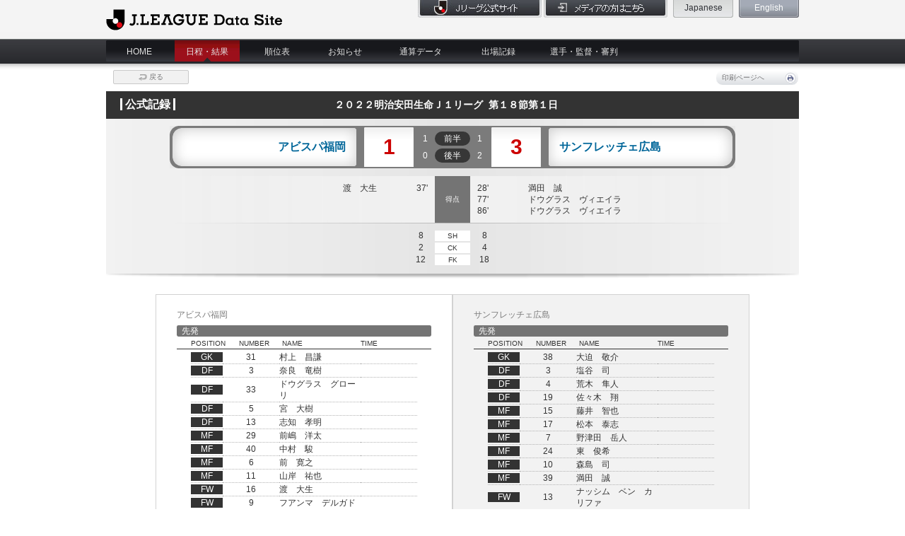

--- FILE ---
content_type: text/css
request_url: https://data.j-league.or.jp/css/custom.css
body_size: 33692
content:
@charset "UTF-8";

.width-quarter {
	width:25%;
}

@media print {
	.disp-none {display:none;}

	table .header {
		background-image: none;
	}

	table .headerSortDown {
		background-image: none;
	}

	table .headerSortUp {
		background-image: none;
	}

	.pagination-base ul.prev-box {
		display:none;
	}

	.pagination-base ul.next-box {
		display:none;
	}
}

/*-- hnav --*/

#header-area li#hnav-login-en {
	width:175px;
	vertical-align:top;
}
#header-area li#hnav-login-en a {
	display:block;
	height:25px;
	text-align:left;
	text-indent:-9999px;
}
#header-area li#hnav-login-en a {background:url(../images/common/hnav_login_en.jpg) no-repeat top;}

#header-area li#hnav-login-en a:hover {
	background-position:bottom;
}

#header-area li#hnav-official-site {
	width:175px;
	vertical-align:top;
}

#header-area li#hnav-official-site a {
	display:block;
	height:25px;
	text-align:left;
	text-indent:-9999px;
}

.ja #header-area li#hnav-official-site a {background:url(../images/common/hnav_official_site.jpg) no-repeat top;}
.en #header-area li#hnav-official-site a {background:url(../images/common/hnav_official_site_en.jpg) no-repeat top;}

#header-area li#hnav-official-site a:hover {
	background-position:bottom;
}

/*
-----------------------------------------------------------------------
form-size
-----------------------------------------------------------------------
*/

.form-score-size {
	width:35px;
}

.form-member-name-size {
	width:200px;
}
/*
-----------------------------------------------------------------------
table-base00
-----------------------------------------------------------------------
*/

table.table-base00 .bb-dot{
	border-bottom:1px #E3E3E3 dotted;
}

table.table-base00 .wd00{
	width:100px;
}


/*
-----------------------------------------------------------------------
search-table
-----------------------------------------------------------------------
*/

table.search-table .al-l {
	text-align:left;
}

table.search-table .al-c {
	text-align:center;
}

table.search-table .al-r {
	text-align:right;
}

table.search-table td {
	font-size:1.2em;
}
/*
-----------------------------------------------------------------------
staff-info
-----------------------------------------------------------------------
*/

p.staff {
	margin-bottom:10px;
}

p.staff .number {
	background-color:#E5E5E5;
	padding:2px 4px;
	margin-right:2px;
}

p.staff span {
	margin-right:15px;
	line-height:1.5em;
}

table.change-info td {
	padding-right:15px;
}

/*
-----------------------------------------------------------------------
area11
-----------------------------------------------------------------------
*/

.search-main-box #area11 {padding-bottom:25px;}
.search-main-box #area11 .float-l,
.search-main-box #area11 .float-r {width:460px;}
.search-main-box #area11 .float-l-small-size,
.search-main-box #area11 .float-r-small-size {width:240px;}
.search-main-box #area11 .float-l .float-l,
.search-main-box #area11 .float-l .float-r,
.search-main-box #area11 .float-r .float-l,
.search-main-box #area11 .float-r .float-r {width:220px;}
.search-main-box #area11 .float-l .small-size,
.search-main-box #area11 .float-r .small-size {width:170px;}
.search-main-box #area11 .float-l .float-l .float-l,
.search-main-box #area11 .float-l .float-l .float-r,
.search-main-box #area11 .float-l .float-r .float-l,
.search-main-box #area11 .float-l .float-r .float-r,
.search-main-box #area11 .float-r .float-l .float-l,
.search-main-box #area11 .float-r .float-l .float-r,
.search-main-box #area11 .float-r .float-r .float-l,
.search-main-box #area11 .float-r .float-r .float-r {width:100px;}
.search-main-box #area11 .float-l .float-l .small-size,
.search-main-box #area11 .float-l .float-r .small-size,
.search-main-box #area11 .float-r .float-l .small-size,
.search-main-box #area11 .float-r .float-r .small-size {
	width:60px;
}

.search-main-box #area11 .box00 .box-title {
	background:none;
}
.search-main-box #area11 .box00 select {
	width:95px;
	height:22px;
	border:1px #8E8F8F solid;
	padding:1px;
	font-size:12px;
}
.search-main-box #area11 .box00 option {font-size:12px;}

.search-main-box #area11 .box00 .require {
	background:url(../images/common/icon02.png) no-repeat right;
}

.search-main-box #area11 .box01 {
	margin-bottom:5px;
}
.search-main-box #area11 .box01 .box-overflow {
	width:200px;
	height:85px;
}
.search-main-box #area11 .box01 .box-overflow-small-size {
	width:90px;
}

.search-main-box #area11 .box02 .box-title {
	background:none;
}
.search-main-box #area11 .box02 select {
	width:195px;
	height:22px;
	border:1px #8E8F8F solid;
	padding:1px;
	font-size:12px;
}
.search-main-box #area11 .box02 .require {
	background:url(../images/common/icon02.png) no-repeat right;
}
/*
-----------------------------------------------------------------------
record-index-search
-----------------------------------------------------------------------
*/

.record-index-search .float-l {width:780px;}
.record-index-search .float-l .float-l,
.record-index-search .float-r {width:140px;}
.record-index-search .float-l .float-l.competition-and-group {
	width:450px;
	margin-left:10px;
}
.record-index-search .float-l .float-l.competition{width:260px;}
.record-index-search .float-l .float-r {width:620px;}

.record-index-search .box-area .box-title {
	display:-moz-inline-box;
	display:inline-block;
	*display:inline;
	*zoom:1;
	font-weight:normal;
	background:url(../images/common/icon02.png) no-repeat right;
	padding-right:13px;
}

.record-index-search select {
	width:120px;
	height:22px;
	border:1px #8E8F8F solid;
	padding:1px;
	font-size:12px;
}

.record-index-search select.competition {
	width:240px;
}

.record-index-search select.competitions-group {
	width:170px;
}
.record-index-search .ml-10box {
	margin-left:10px
}

.record-index-search .mr-10box {
	margin-right:10px
}

.record-index-search option {font-size:12px;}

.record-index-search .box-base {
	margin-bottom:5px;
	min-height:39px;
}

.record-index-search .box01 .clearbox {
	margin-top:3px;
}

p.record {
	float:left;
	margin-right:5px;
}

p.record select {
	width:300px;

}

p.subcomp_record {
	margin-right:5px;
}

p.subcomp_record select {
	width:300px;

}

/*
-----------------------------------------------------------------------
foul-point
-----------------------------------------------------------------------
*/

.foul-point .float-l {width:470px;}
.foul-point .float-l.big {width:600px;}
.foul-point .float-l.small {width:340px;}
.foul-point .float-l .float-r {width:320px;}



/*
-----------------------------------------------------------------------
btn0
-----------------------------------------------------------------------
*/

.btn-search p.btn-base .btn0 {
	width:71px;
	height:27px;
}


/*
-----------------------------------------------------------------------
btn1
-----------------------------------------------------------------------
*/

.btn-search p.btn-base .btn1 {
	padding:10px 20px;
	width:131px;
	height:27px;
	float:left;
	margin-right:-270px;
}

.btn-search p.btn-base .btn1 span {
	vertical-align:bottom;
	font-size:12px;
	line-height:27px;
}


/*
-----------------------------------------------------------------------
define for menu 2013/07/02
-----------------------------------------------------------------------
*/

#total-data-slide-area-new .slide-box {width:692px;}
#search-service-slide-area .slide-box {width:675px;}

#total-data-slide-area-new .slide-box li.slide-box00 {width:173px;}
#total-data-slide-area-new .slide-box li.slide-box01 {width:173px;}
#total-data-slide-area-new .slide-box li.slide-box02 {width:173px;}
#total-data-slide-area-new .slide-box li.slide-box03 {width:173px;}
#search-service-slide-area .slide-box li.slide-box00 {width:225px;}
#search-service-slide-area .slide-box li.slide-box01 {width:225px;}
#search-service-slide-area .slide-box li.slide-box02 {width:225px;}

#total-data-slide-area-new .slide-box li .slide-child,
#total-data-slide-area-new .slide-box li .slide-child li {width:173px;}
#search-service-slide-area .slide-box li .slide-child,
#search-service-slide-area .slide-box li .slide-child li {width:225px;}

#player-slide-area .slide-box {width:510px;}
#player-slide-area .slide-box li.slide-box00 {width:130px;}
#player-slide-area .slide-box li.slide-box01 {width:195px;}
#player-slide-area .slide-box li.slide-box02 {width:185px;}

/*
-----------------------------------------------------------------------
define for info-none 2013/07/03
-----------------------------------------------------------------------
*/
.info-none-txt {
	clear:both;
	font-size:13px;
	line-height: 20px;
	font-weight: 600;
	white-space: pre;
	padding:0px 50px 0px 50px;
	word-wrap: break-word;
}

**/

/*
-----------------------------------------------------------------------
SFRT01 table.standings-table00 2013/07/04
-----------------------------------------------------------------------
*/
table.standings-table00 tr .wd00 {border-left:none; width:22px;}
table.standings-table00 tr .wd01 {width:35px;}
table.standings-table00 tr td.wd01 {text-align:right;}
table.standings-table00 tr td.wd01-l {text-align:left;}
table.standings-table00 tr .wd02 {width:152px;}
table.standings-table00 tr th.wd02 {text-align:center;}
table.standings-table00 tr .wd03,
table.standings-table00 tr .wd04,
table.standings-table00 tr .wd05,
table.standings-table00 tr .wd06,
table.standings-table00 tr .wd07,
table.standings-table00 tr .wd08,
table.standings-table00 tr .wd09,
table.standings-table00 tr .wd10,
table.standings-table00 tr .wd11,
table.standings-table00 tr .wd12,
table.standings-table00 tr .wd13,
table.standings-table00 tr .wd14 {width:auto;}
table.standings-table00 tr td.wd03,
table.standings-table00 tr td.wd04,
table.standings-table00 tr td.wd05,
table.standings-table00 tr td.wd06,
table.standings-table00 tr td.wd07,
table.standings-table00 tr td.wd08,
table.standings-table00 tr td.wd09,
table.standings-table00 tr td.wd10,
table.standings-table00 tr td.wd11,
table.standings-table00 tr td.wd12,
table.standings-table00 tr td.wd13,
table.standings-table00 tr td.wd14 {width:auto;text-align:left;}
table.standings-table00 tr .wd15-1 {width:41px;text-align:left;}
table.standings-table00 tr .wd15,
table.standings-table00 tr .wd16 {width:26px;}
table.standings-table00 tr .wd17 {width:67px;text-align:center;}
table.standings-table00 tr .wd18 {width:80px;text-align:center;text-align:left;}

/*-- standings-title --*/

.standings-title {
	background-color:#333333;
	color:#fff;
	text-align:left;
	font-size:1.4em;
	padding:5px;
}

/*
-----------------------------------------------------------------------
standings-table-box
-----------------------------------------------------------------------
*/

.standings-tab-box {
}
.standings-tab-box ul {
	width:456px;
	height:25px;
	margin-left:242px;
}
.standings-tab-box ul li {
	float:left;
	width:152px;
	height:25px;
}

table.year-standings-table00 tr.bg-red td {background-color:#FEEDEE;}
table.year-standings-table00 th.year-end-ranking {
	width : 80px;
}
table.year-standings-table00 th.year-ranking {
	width : 80px;
}
/*
-----------------------------------------------------------------------
define for promoter-name 2013/07/09
-----------------------------------------------------------------------
*/
.promoter-name-area {
	padding:5px;
	color:#303030;
	font-size:15px;
}
/*
-----------------------------------------------------------------------
define for suspension-explanatory-notes 2013/07/09
-----------------------------------------------------------------------
*/
.suspension-explanatory-notes-txt {
	clear:both;
	color:#303030;
	font-size:10px;
	line-height: 12px;
	font-weight: 300;
	white-space: pre;
	padding:0px 0px 0px 10px;
}
/*
-----------------------------------------------------------------------
define for suspension-comment 2013/07/09
-----------------------------------------------------------------------
*/
.suspension-comment-txt {
	clear:both;
	color:#000000;
	font-size:10px;
	line-height: 12px;
	font-weight: 300;
	white-space: pre;
	padding:0px 0px 0px 10px;
}
/*
-----------------------------------------------------------------------
define for suspension-info-none 2013/07/03
-----------------------------------------------------------------------
*/
.suspension-info-none-txt {
	clear:both;
	font-size:13px;
	line-height: 20px;
	font-weight: 600;
	white-space: pre;
	padding:0px 50px 0px 50px;
	word-wrap: break-word;
}

/*
-----------------------------------------------------------------------
define for suspension-explanatory 2013/07/03
-----------------------------------------------------------------------
*/
.suspension-explanatory-box {
	font-size:9px;
	line-height: 11px;
	padding:0px 0px 0px 10px;
}
table.suspension-explanatory {
	width:100%;
}
table.suspension-explanatory .lt01 {
	vertical-align:top;
	width:80px;
}

/*
-----------------------------------------------------------------------
define for year visitor 2013/07/10
-----------------------------------------------------------------------
*/
.search-main-box #total-data-weather .box-title1 {
	display:-moz-inline-box;
	display:inline-block;
	*display:inline;
	*zoom:1;
	font-weight:normal;
	background:url(../images/common/icon02.png) no-repeat right;
	padding-right:13px;
}

/*
-----------------------------------------------------------------------
define for attendance 2013/07/10
-----------------------------------------------------------------------
*/
.search-main-box #area11 .box-title1 {
	display:-moz-inline-box;
	display:inline-block;
	*display:inline;
	*zoom:1;
	font-weight:normal;
	background:url(../images/common/icon02.png) no-repeat right;
	padding-right:13px;
}

/*
-----------------------------------------------------------------------
define for Memorial goal 2013/07/15
-----------------------------------------------------------------------
width:940
*/
table.attendance-table-sftd15 .wd00 {width:80px;}
table.attendance-table-sftd15 .wd01 {width:140px;}
table.attendance-table-sftd15 .wd02 {width:140px;}
table.attendance-table-sftd15 .wd03 {width:120px;}
table.attendance-table-sftd15 .wd04 {width:170px;}
table.attendance-table-sftd15 .wd05 {width:100px;}
table.attendance-table-sftd15 .wd06 {width:auto;}
table.attendance-table-sftd15 td.al-r {text-align:right;}
table.attendance-table-sftd15 td.al-c {text-align:center;}


/*
-----------------------------------------------------------------------
bl-non_r
-----------------------------------------------------------------------
*/
.search-table .bl-non_r {text-align:right;}

/*
-----------------------------------------------------------------------
define for information title print 2013/07/17
-----------------------------------------------------------------------
*/
.t-information-base-area {
	background-color:#FFFFFF;
	text-align:center;
	padding:10px 20px;
}
.t-information-base-area .t-information-base {
	display:inline;
	font-size:large;
	text-decoration: underline;
	color:#000000;
	padding:0 4px;
}

/*
-----------------------------------------------------------------------
defined for referee detail bl-non_lb
-----------------------------------------------------------------------
*/
.player-area .table-box table .bl-non_lb {border-bottom:none; border-left:none;}
.player-area .player-box .profile .clearbox .float-lw {width:295px;}


tbody.sum td {
	border-top: double
}

/*
-----------------------------------------------------------------------
defined for dev#4265
-----------------------------------------------------------------------
*/
.two-column-table-base th.name {
	text-align: left;
}

/*
-----------------------------------------------------------------------
defined for dev#4795
-----------------------------------------------------------------------
*/
.record-table-box table td.s-title-sfpr01 {
	font-size:12px;
	line-height:1em;
	padding:1px 3px;
	width:76px;
	height:12px;
	vertical-align: middle;
}

/*
-----------------------------------------------------------------------
defined for tablesorter
-----------------------------------------------------------------------
*/
.implicit-sort-col {
	display:none;
}

/*
-----------------------------------------------------------------------
SFSS17 stadium-text-box-width 2013/08/02
-----------------------------------------------------------------------
*/
.stadium-text-box-width {
	width:315px;
}

.consecutive_game_goals_for_against {
}

/*
-----------------------------------------------------------------------
SFSS12 consecutive_game_goals_for_against 2013/08/08
-----------------------------------------------------------------------
*/
.consecutive_game_goals_for_against {}
.consecutive_game_goals_for_against table.search-table th.c-1 {width:100px;border-left: none;}
.consecutive_game_goals_for_against table.search-table th.c-2 {width:130px;}
.consecutive_game_goals_for_against table.search-table th.c-3 {width:auto;}
.consecutive_game_goals_for_against table.search-table th.c-4 {width:180px;}
.consecutive_game_goals_for_against table.search-table th.c-5 {width:180px;}
.consecutive_game_goals_for_against table.search-table th.c-6 {width:130px;}

/*
-----------------------------------------------------------------------
SFSS18 stadium-text-box-width 2013/08/08
-----------------------------------------------------------------------
*/
table.not-attainment-team-width {
	width:222px;
}

/*
-----------------------------------------------------------------------
SFSS12 search box 2013/08/13
-----------------------------------------------------------------------
*/
.consecutive_game_goals_for_against .search-box-1 {
	display: table-cell;
	padding: 0px 5px 0px 0px;
}

/*
-----------------------------------------------------------------------
search-condition-box 2013/08/14
-----------------------------------------------------------------------
*/

.search-condition-box table .wd120{
	width:120px;
}

/*
-----------------------------------------------------------------------
#1227 2013/08/15
-----------------------------------------------------------------------
*/
.box-info p.name span.s-txt {
	font-size: 12px;
	margin-left: 7px;
}
.box-info p.staff span.s-txt {
	font-size: 12px;
}
.box-info table span.s-txt {
	font-size: 12px;
}

/*
-----------------------------------------------------------------------
SFIN04 Information of correction 2013/08/13
-----------------------------------------------------------------------
*/
.info-correction-area {
	font-size:13px;
	line-height:30px;
	margin:0px 0px 30px 30px;
}

.info-correction-area * {
	font-size:inherit;
	line-height:inherit;
}


.info-correction-area #update-date {
	text-align:right;
	margin-bottom:30px;
}

.info-correction-area #update-date p {
	font-size:1.1em;
	display:-moz-inline-box;
	display:inline-block;
	background-color:#E5E5E5;
	padding:0 45px;
	line-height:20px;
	margin-bottom:10px
}


/*
-----------------------------------------------------------------------
two-column-table-area 2013/08/27
-----------------------------------------------------------------------
*/
.two-column-table-box-type01 .two-column-table-base table td.change {
	width:70px;
	text-align:right;
	padding-right:10px;
}

/*
-----------------------------------------------------------------------
table-base00. search-table 2013/08/28
-----------------------------------------------------------------------
*/

table.table-base00.search-table.sfss01 {
	table-layout:fixed;
	width:525px;
}

table.table-base00.search-table.sfss02 {
	table-layout:fixed;
	width:705px;
}

table.table-base00.search-table.sfss03 {
	table-layout:fixed;
}

table.table-base00.search-table.sfss04 {
	table-layout:fixed;
}

table.table-base00.search-table.sfss05 {
	table-layout:fixed;
	width:375px;
}

table.table-base00.search-table.sfss06 {
	table-layout:fixed;
}

table.table-base00.search-table.sfss07 {
	table-layout:fixed;
	width:485px;
}

table.table-base00.search-table.sfss08 {
	table-layout:fixed;
}

table.table-base00.search-table.sfss09 {
	table-layout:fixed;
}

table.table-base00.search-table.sfss10 {
	table-layout:fixed;
	width:485px;
}

table.table-base00.search-table.sfss01 {
	table-layout:fixed;
}

table.table-base00.search-table.sfss12 {
	table-layout:fixed;
	width:490px;
}

table.table-base00.search-table.sfss13 {
	table-layout:fixed;
	width:550px;
}

table.table-base00.search-table.sfss14 {
	table-layout:fixed;
	width:500px;
}

table.table-base00.search-table th.goalYearsCount {
	width:80px;
}

table.table-base00.search-table th.player {
	width:165px;
}

table.table-base00.search-table th.affiliationTeam {
	width:65px;
}

table.table-base00.search-table th.competition01 {
	width:150px;
}

table.table-base00.search-table th.competition02 {
	width:110px;
}

table.table-base00.search-table th.startYear {
	width:90px;
}

table.table-base00.search-table th.endYear {
	width:90px;
}

table.table-base00.search-table th.markContinuation {
	width:65px;
}

table.table-base00.search-table th.goalMatchsCount {
	width:90px;
}

table.table-base00.search-table th.startSection {
	width:110px;
}

table.table-base00.search-table th.startSection02 {
	width:130px;
}

table.table-base00.search-table th.endSection {
	width:110px;
}

table.table-base00.search-table th.endSection02 {
	width:130px;
}

table.table-base00.search-table th.startMatchsCount {
	width:80px;
}

table.table-base00.search-table th.lastTeam {
	width:80px;
}

table.table-base00.search-table th.nowPosition {
	width:105px;
}

table.table-base00.search-table th.age {
	width:100px;
}

table.table-base00.search-table th.section {
	width:60px;
}

table.table-base00.search-table th.sectionDay {
	width:80px;
}

table.table-base00.search-table th.goals {
	width:45px;
}

table.table-base00.search-table th.position {
	width:60px;
}

table.table-base00.search-table th.goalsDetail {
	width:80px;
}

table.table-base00.search-table th.matchDetail {
	width:80px;
}

table.table-base00.search-table th.count {
	width:45px
}

table.table-base00.search-table th.affiliation {
	width:90px;
}

table.table-base00.search-table th.lastPosition {
	width:100px;
}

table.table-base00.search-table th.memorialGoals {
	width:50px;
}

table.table-base00.search-table th.toujiSyozokuTeam {
	width:80px;
}

table.table-base00.search-table th.vsTeam {
	width:80px;
}

table.table-base00.search-table th.score {
	width:80px;
}

table.table-base00.search-table th.stadium {
	width:80px;
}

table.table-base00.search-table th.goalTimes {
	width:155px;
}

table.table-base00.search-table th.matches {
	width:60px;
}

table.table-base00.search-table th.team {
	width:60px;
}

table.table-base00.search-table th.time {
	width:50px;
}

table.table-base00.search-table th.matchCount {
	width:50px;
}

table.table-base00.search-table th.consecutionCount {
	width:50px;
}

table.table-base00.search-table th.draw {
	width:50px;
}

/*
-----------------------------------------------------------------------
search-selection 2013/08/30
-----------------------------------------------------------------------
*/


body.ja .search-selection .search-main-box .box-area .float-m .btn-base a {
	padding:0 15px;
}

body.en .search-selection .search-main-box .box-area .float-m .btn-base a {
	padding:0 10px;
}

/*
-----------------------------------------------------------------------
search-main-box 2013/09/02
-----------------------------------------------------------------------
*/

.search-main-box #area01 .box00 .box-s-base,
.search-main-box #area01 .box00 .box-overflow {
	height:101px;
}

.search-main-box #area11 .box03 select {
	height:22px;
	border:1px #8E8F8F solid;
	padding:1px;
	font-size:12px;
}

.search-main-box #area11 .box03 select.competition {
	width:240px;
	margin-right:20px
}

.search-main-box #area11 .box03 select.group {
	width:170px;}

/*
-----------------------------------------------------------------------
line-height 2013/09/02
-----------------------------------------------------------------------
*/

.lh22 {
	line-height:2.2em;
}

/*
-----------------------------------------------------------------------
attendance-table 2013/09/02
-----------------------------------------------------------------------
*/

table.attendance-table .wd01 {
	width:100px;
}

table.attendance-table .wd03 {
	width:160px;
}

table.attendance-table .wd04 {
	width:160px;
}

table.attendance-table .wd05 {
	width:100px;
}


/*
-----------------------------------------------------------------------
area11 2013/09/03
-----------------------------------------------------------------------
*/

.search-main-box #area11 .float-l.wd160 {
	width:160px;
}

.search-main-box #area11 .float-l.wd140 {
	width:140px;
}

.search-main-box #area11 .float-l.wd450 {
	width:450px;
}

.search-main-box #area11 .float-l.wd330 {
	width:330px;
}

.search-main-box #area11 .float-r.wd310 {
	width:310px;
}

.search-main-box #area11 .float-l.wd150 {
	width:150px !important;
}

.search-main-box #area11 .float-l .wd140 {
	width:140px !important;
}

.search-main-box #area11 .float-r.wd140 {
	width:140px !important;
}

/*
-----------------------------------------------------------------------
area11 2013/10/24
-----------------------------------------------------------------------
*/

.search-main-box #area11 .float-l.wd550 {
	width:550px;
}

.search-main-box #area11 .float-r.wd370 {
	width:370px;
}

/*
-----------------------------------------------------------------------
score-board-other 2013/09/03
-----------------------------------------------------------------------
*/

.score-board-box .score-board-other dl.score-board-base dd.left-area div.left-score {
	width:20px;
	text-align:center;
	float:right;
}

.score-board-box .score-board-other dl.score-board-base dd.right-area div.right-score {
	width:20px;
	text-align:center;
	float:left;
}


/*
-----------------------------------------------------------------------
standings-table01 2013/09/04
-----------------------------------------------------------------------
*/


table.standings-table01 table.child th {
	width:52px;
}

table.standings-table01 table.child td ul li div {
	float:left;
	text-align:right;
	width:21px;
}

/*
-----------------------------------------------------------------------
text-overflow 2013/09/05
-----------------------------------------------------------------------
*/

.to-ellipsis {
	text-overflow: ellipsis;
}

input.to-ellipsis {
	border:1px #CCCCCC solid;
	width:444px;
	padding:3px 2px;
}

.wd460 {
	width:460px;
}

/*
-----------------------------------------------------------------------
record-table-box-warnings 2013/09/09
-----------------------------------------------------------------------
*/

.record-table-box-warnings tbody td.bg {
	background-color:#E3E3E3;
	color:#000000;
}

.record-txt-warnings dl .bg-g {
	background-color:#E3E3E3;
	color:#000000;
}


/*
-----------------------------------------------------------------------
numbers-s-title 2013/09/06
-----------------------------------------------------------------------
*/

body.ja .numbers .numbers-box-base .numbers-box .numbers-s-title.heightLine {
	height:33px;
}

body.en .numbers .numbers-box-base .numbers-box .numbers-s-title.heightLine {
	height:40px;
}

/*
-----------------------------------------------------------------------
SFTP01 league-table-season-overall for English 2013/09/07
-----------------------------------------------------------------------
*/

body.en .league-table-season-overall {
	font-size:10px;
}

/*
-----------------------------------------------------------------------
defined for dev#6400
-----------------------------------------------------------------------
*/
.record-table-box table .al-r-sfpr01 {
	text-align:right;
	vertical-align: middle;
}

/*
-----------------------------------------------------------------------
index-tab-box-xerox 2013/09/09
-----------------------------------------------------------------------
*/
.index-tab-box-xerox .tab-contents-main {
	float:none;
	width:auto;
}

.index-tab-box-xerox .tab-contents-box {
	background:url("../images/index/tab_contents_box_bg_m01.jpg") repeat-y scroll center top transparent;
}

.index-tab-box-xerox .tab-contents-box-t{
	background:url("../images/index/tab_contents_box_bg_t01.jpg") no-repeat scroll center top transparent;
}

.index-tab-box-xerox .tab-contents-box-b{
	background:url("../images/index/tab_contents_box_bg_b01.jpg") no-repeat scroll center bottom transparent;
}

.index-tab-box-xerox .tab-contents-main table.main-box-child td {
	text-align:left;
}

/*
-----------------------------------------------------------------------
club-taleb-box 2013/09/11
-----------------------------------------------------------------------
*/
.club-table-box table tbody td table.child td.bg {
	width:40px;
}


/*
-----------------------------------------------------------------------
standings-table01 2013/09/13
-----------------------------------------------------------------------
*/
table.standings-table01 tbody tr th.fixed.team {
	min-width:40px;
	max-width:40px;
}

table.standings-table01.scoreline-table {
	width:auto;
}

/*
-----------------------------------------------------------------------
scoreline-table02 2013/09/17
-----------------------------------------------------------------------
*/
table.scoreline-table02 th, table.scoreline-table02 th {
	min-width:79px;
}

table.scoreline-table02 th.fixed, table.scoreline-table02 th.fixed {
	min-width:57px;
}

table.scoreline-table02 th.fixed01, table.scoreline-table02 th.fixed01 {
	min-width:40px;
}

/*
-----------------------------------------------------------------------
PK first 2013/09/17
-----------------------------------------------------------------------
*/

.score-board-pk-t .score-board-pk-b td span.first-kick {
	background-color:#333333;
	font-size:10px;
	font-weight:bold;
	color:#FFF;
	padding:4px 3px;
}


/*
-----------------------------------------------------------------------
s-txt 2013/09/19
-----------------------------------------------------------------------
*/

.s-txt {
	font-size:1.2em;
}

/*
----------------------------------------
gnav-area 2013/10/04
----------------------------------------
*/

body.search-service #gnav-area ul#gnav li#gnav08 {
	background:url(../images/common/gnav_li_bg.jpg) repeat-x top;
}

body.search-service #gnav-area ul#gnav li#gnav08 a {
	background:url(../images/common/gnav_a_bg.png) no-repeat bottom center;
}

/*
----------------------------------------
hr 2013/10/09
----------------------------------------
*/

body.info hr.suspension-hr {
	border:none;
	border-top:1px dotted #E3E3E3;
	width:100%;
}

/*
----------------------------------------
club-table-box 2013/10/24
----------------------------------------
*/

.club-table-box table tbody th.data.bd-r {
	border-right:1px solid #7D7D7D;
}

.search-main-box .box-area .box-title.require {
	background-image: url(../images/common/icon02.png);
}
/*
----------------------------------------
search-main-box 2014/02/21
----------------------------------------
*/

.search-main-box .btn-area .noicon {
    float:left;
    width:800px;
    height:20px;
    line-height:20px;
}

.index-tab-box .tab-contents-left .tab-rank span.title{
	text-decoration:none;
	display:block;
	font-size:1.2em;
	padding:6px 0 0 7px;
}

.index-tab-box .tab-contents-left .tab-rank li span.current{
	background:#EAEAEA;
	border-bottom:none;
	color:#333333;
}

/*
----------------------------------------
search-link 2014/04/18
----------------------------------------
*/
.search-link-area {
	clear:both;
	text-align:right;
	margin-bottom:8px;
}
.search-link {
	width:960px;
	font-size:1.4em;
}
.search-link li {
	float:left;
	width:120px;
}
.search-link li a {
	display:block;
	height:30px;
}
.search-link li a.tab {
	height:30px;
	width:120px;
	overflow: hidden;
}

.search-link li .no-tab {
	height:30px;
	width:120px;
}

#contents .search-link a img {
	display: block;
	margin-top: 0
}
#contents .search-link a.current img,
#contents .search-link a:hover img {
	margin-top: -30px;
}
#ync-subcallname {
	font-size:  1.0em;
}


